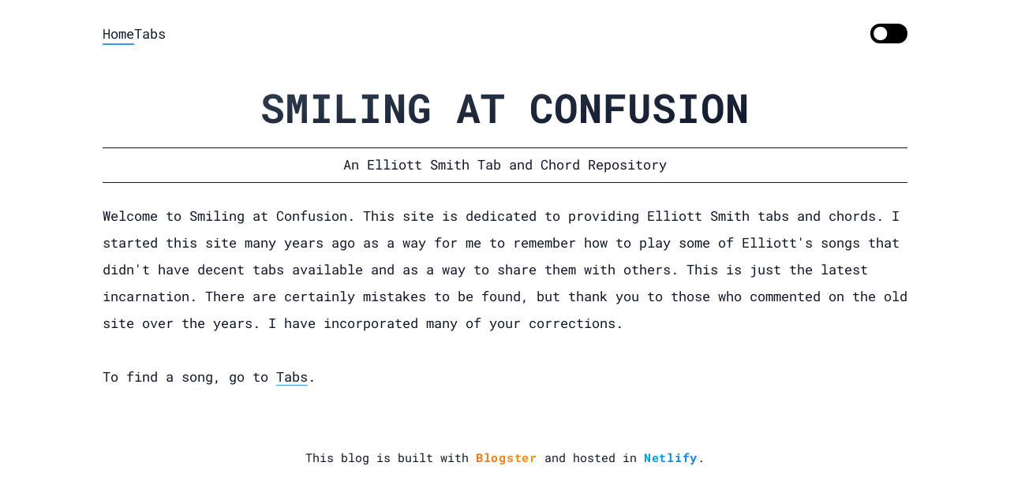

--- FILE ---
content_type: text/html; charset=utf-8
request_url: https://smilingatconfusion.com/?page_id=159
body_size: 2654
content:
<!DOCTYPE html><html class="theme-newspaper" lang="en" data-astro-cid-3zbxo6iv=""><head><!-- Global Metadata --><meta charset="utf-8"><meta name="viewport" content="width=device-width,initial-scale=1"><meta name="generator" content="Blogster"><meta name="theme-color" content="#ffffff"><!-- 
  This is an example. 
  Use https://realfavicongenerator.net to generate the icons and manifest. 
--><link href="/favicon.ico" rel="shortcut icon"><!-- Primary Meta Tags --><title>Smiling at Confusion | Elliott Smith Chords and Tabs</title><meta name="title" content="Smiling at Confusion | Elliott Smith Chords and Tabs"><meta name="description" content="An Elliott Smith guitar chord and tab site."><!-- Open Graph / Facebook --><meta property="og:title" content="Smiling at Confusion | Elliott Smith Chords and Tabs"><meta property="og:description" content="An Elliott Smith guitar chord and tab site."><meta property="og:type" content="website"><meta property="og:url" content="https://yourwebsiteurl.com"><meta property="og:image" content="https://yourwebsiteurl.com/images/og.png"><meta property="og:image:alt" content="My fancy website"><meta property="og:image:width" content="1200"><meta property="og:image:height" content="630"><!-- Twitter --><meta property="twitter:title" content="Smiling at Confusion | Elliott Smith Chords and Tabs"><meta property="twitter:description" content="An Elliott Smith guitar chord and tab site."><meta property="twitter:card" content="summary_large_image"><meta property="twitter:image" content="https://yourwebsiteurl.com/images/og.png"><meta property="twitter:image:alt" content="My fancy website"><!-- {twitter.url && <meta property="twitter:url" content={twitter.url} />} --><!-- 
    We don't want to use <link /> to load fonts from Google CDN 
    but if you want to switch font this is the easiest way 
    to check how your page will look with the new font.
--><!-- 
    <link rel="preconnect" href="https://fonts.googleapis.com" />
    <link rel="preconnect" href="https://fonts.gstatic.com" crossorigin />
    <link
        href="https://fonts.googleapis.com/css2?family=Open+Sans:ital,wght@0,400;0,600;0,700;0,800;1,400;1,700&display=block"
        rel="stylesheet"
    />
    <link
        href="https://fonts.googleapis.com/css2?family=Open+Sans:ital,wght@0,400;0,700;0,800;1,400&display=swap"
        rel="stylesheet"
    />
--><link rel="preload" href="/fonts/roboto-mono-v22-latin-regular.woff2" as="font" type="font/woff2" crossorigin="crossorigin"><link rel="preload" href="/fonts/roboto-mono-v22-latin-700.woff2" as="font" type="font/woff2" crossorigin="crossorigin"><link rel="preload" href="/fonts/roboto-mono-v22-latin-italic.woff2" as="font" type="font/woff2" crossorigin="crossorigin"><style>
    /* roboto-mono-regular - latin */
    @font-face {
      font-family: "Roboto Mono";
      font-style: normal;
      font-weight: 400;
      src: local(""),
        url("/fonts/roboto-mono-v22-latin-regular.woff2") format("woff2"),
        /* Chrome 26+, Opera 23+, Firefox 39+ */
          url("/fonts/roboto-mono-v22-latin-regular.woff") format("woff"); /* Chrome 6+, Firefox 3.6+, IE 9+, Safari 5.1+ */
    }

    /* roboto-mono-700 - latin */
    @font-face {
      font-family: "Roboto Mono";
      font-style: normal;
      font-weight: 700;
      src: local(""),
        url("/fonts/roboto-mono-v22-latin-700.woff2") format("woff2"),
        /* Chrome 26+, Opera 23+, Firefox 39+ */
          url("/fonts/roboto-mono-v22-latin-700.woff") format("woff"); /* Chrome 6+, Firefox 3.6+, IE 9+, Safari 5.1+ */
    }

    /* roboto-mono-italic - latin */
    @font-face {
      font-family: "Roboto Mono";
      font-style: italic;
      font-weight: 400;
      src: local(""),
        url("/fonts/roboto-mono-v22-latin-italic.woff2") format("woff2"),
        /* Chrome 26+, Opera 23+, Firefox 39+ */
          url("/fonts/roboto-mono-v22-latin-italic.woff") format("woff"); /* Chrome 6+, Firefox 3.6+, IE 9+, Safari 5.1+ */
    }
  </style><link href="/fontawesome/css/fontawesome.bareminimum.css" rel="stylesheet"><link href="/fontawesome/css/brands.bareminimum.css" rel="stylesheet"><link href="/fontawesome/css/solid.min.css" rel="stylesheet"><link rel="stylesheet" href="/_astro/index.BZHEVfeC.css">
<link rel="stylesheet" href="/_astro/_slug_.Jafyr8iv.css">
<style>body{display:grid;grid-template-areas:"header" "main" "footer";grid-template-rows:5rem minmax(0,1fr) 5rem;grid-template-columns:minmax(0,1fr)}main[data-astro-cid-3zbxo6iv]{grid-area:main}
</style><link href="https://storage.ko-fi.com/cdn/scripts/floating-chat-wrapper.css" rel="stylesheet" type="text/css"><link href="https://fonts.googleapis.com/css?family=Nunito:400,700,800&amp;display=swap" rel="stylesheet" type="text/css"></head> <body class="max-w-5xl mx-auto min-h-screen px-0 sm:px-8" data-astro-cid-3zbxo6iv=""> <header class="px-8 sm:px-0" data-astro-cid-3ef6ksr2=""> <a class="unset absolute z-10 left-[50%] -top-[100rem] translate-x-[-50%] bg-white text-black px-8 py-2 focus:top-[initial]" href="#main" data-astro-cid-3ef6ksr2="">
Skip to content
</a> <nav data-astro-cid-3ef6ksr2=""> <section class="text-text-bold" data-astro-cid-3ef6ksr2=""> <ul class="unset flex gap-4 [&amp;&gt;li]:p-0" data-astro-cid-3ef6ksr2=""> <li data-astro-cid-3ef6ksr2=""><!-- DO NOT FORMAT. IT ADDS AN EXTRA SPACE ON RENDERED CONTENT. --><a href="/" class="show unset animated-link" data-astro-cid-3ef6ksr2="true">Home</a></li> <li data-astro-cid-3ef6ksr2=""><!-- DO NOT FORMAT. IT ADDS AN EXTRA SPACE ON RENDERED CONTENT. --><a href="/tabs" class="unset animated-link" data-astro-cid-3ef6ksr2="true">Tabs</a></li> </ul> </section> </nav> <div class="justify-self-end flex items-center content-center text-text-bold" data-astro-cid-3ef6ksr2=""> <mode-toggle class="flex" data-astro-cid-tcsrer47="true"> <button class="justify-self-end bg-black dark:bg-white ml-4 inline-flex h-6 w-11 items-center rounded-full" id="mode-toggle" role="switch" type="button" tabindex="0" aria-checked="false" data-headlessui-state="" data-astro-cid-tcsrer47=""><span class="sr-only" data-astro-cid-tcsrer47="">Toggle dark mode</span><span id="mode-circle" class="light inline-block h-4 w-4 rounded-full bg-gradient-to-tr" data-astro-cid-tcsrer47=""><span class="absolute top-0 right-0 w-[10px] h-[10px] rounded-full bg-white scale-[0]" data-astro-cid-tcsrer47=""></span> </span> </button> </mode-toggle>   </div> </header>  <main id="main" data-astro-cid-3zbxo6iv="">  <section class="mb-8"> <div class="mb-6"> <h1 class="font-bold uppercase text-center text-4xl md:text-5xl xtracking-tighter py-6 overflow-hidden"> <span class="bg-gradient-to-br from-[#334155] via-[#1e293b] to-[#0f172a] dark:from-primary-main dark:via-primary-main dark:to-primary-main bg-clip-text text-transparent">
Smiling at Confusion
</span> </h1> <div class="border-b-[1px] border-t-[1px] border-current py-1 flex items-center justify-center gap-1">
An Elliott Smith Tab and Chord Repository
</div> <!-- <p class="text-2xl pb-4">Web Developer. OSS Wizard. Blogger.</p> --> </div> <div> <p class="mb-8">
Welcome to Smiling at Confusion. This site is dedicated to providing Elliott Smith tabs and chords. I started this site many years ago as a way for me to remember how to play some of Elliott's songs that didn't have decent tabs available and as a way to share them with others. This is just the latest incarnation. There are certainly mistakes to be found, but thank you to those who commented on the old site over the years. I have incorporated many of your corrections. <br> <br> To find a song, go to <a href="/tabs">Tabs</a>.
</p> </div> </section>  </main> <footer class="text-sm leading-[1.75] mt-4" data-astro-cid-sz7xmlte=""> <div data-astro-cid-sz7xmlte="">
This blog is built with
<a class="unset gradient-link tracking-wider font-bold bg-clip-text text-transparent bg-gradient-to-r from-[#f57111] to-[#f79605] hover:after:bg-gradient-to-r hover:after:from-[#f57111] hover:after:to-[#f79605]" href="https://github.com/flexdinesh/blogster" target="_blank" data-astro-cid-sz7xmlte="">
Blogster</a> and hosted in
<a class="unset gradient-link tracking-wider font-bold bg-clip-text text-transparent bg-gradient-to-r from-[#00abda] to-[#1476ff] hover:after:bg-gradient-to-r hover:after:from-[#00abda] hover:after:to-[#1476ff]" href="https://www.netlify.com" target="_blank" data-astro-cid-sz7xmlte="">
Netlify</a>.
</div> </footer>   <div id="kofi-widget-overlay-275c18ae-abd7-48f5-8c69-e1a8ff3be281"><div class="floatingchat-container-wrap" style="z-index: 10000;"><iframe class="floatingchat-container" style="" id="kofi-wo-containerkofi-widget-overlay-275c18ae-abd7-48f5-8c69-e1a8ff3be281"></iframe></div><div class="floatingchat-container-wrap-mobi" style="z-index: 10000;"><iframe class="floatingchat-container-mobi" style="" id="kofi-wo-container-mobikofi-widget-overlay-275c18ae-abd7-48f5-8c69-e1a8ff3be281"></iframe></div><div id="kofi-widget-overlay-275c18ae-abd7-48f5-8c69-e1a8ff3be281-kofi-popup-iframe" class="floating-chat-kofi-popup-iframe" style="z-index: 10000; height: 0px; width: 0px; opacity: 0; transition: 0.6s;"><div class="floating-chat-kofi-popup-iframe-notice"><a href="https://ko-fi.com/smilingatconfusion" target="_blank" class="kfds-text-is-link-dark">ko-fi.com/smilingatconfusion</a></div><div class="floating-chat-kofi-popup-iframe-closer"><span><svg height="0px" width="15px"><line x1="2" y1="8" x2="13" y2="18" style="stroke:#000; stroke-width:3"></line><line x1="13" y1="8" x2="2" y2="18" style="stroke:#000; stroke-width:3"></line></svg></span></div><div class="floating-chat-kofi-popup-iframe-container" id="kofi-widget-overlay-275c18ae-abd7-48f5-8c69-e1a8ff3be281-kofi-popup-iframepopup-iframe-container" style="height: 100%;"></div></div><div id="kofi-widget-overlay-275c18ae-abd7-48f5-8c69-e1a8ff3be281-kofi-popup-iframe-mobi" class="floating-chat-kofi-popup-iframe-mobi" style="z-index: 10000; height: 0px; width: 0px; opacity: 0; transition: 0.6s;"><div class="floating-chat-kofi-popup-iframe-notice-mobi"><a href="https://ko-fi.com/smilingatconfusion" target="_blank" class="kfds-text-is-link-dark">ko-fi.com/smilingatconfusion</a></div><div class="floating-chat-kofi-popup-iframe-closer-mobi"><span><svg height="0px" width="15px"><line x1="2" y1="8" x2="13" y2="18" style="stroke:#000; stroke-width:3"></line><line x1="13" y1="8" x2="2" y2="18" style="stroke:#000; stroke-width:3"></line></svg></span></div><div class="floating-chat-kofi-popup-iframe-container-mobi" id="kofi-widget-overlay-275c18ae-abd7-48f5-8c69-e1a8ff3be281-kofi-popup-iframe-mobipopup-iframe-container-mobi" style="height: 100%;"></div></div></div>  </body></html>

--- FILE ---
content_type: text/css; charset=UTF-8
request_url: https://smilingatconfusion.com/fontawesome/css/brands.bareminimum.css
body_size: 659
content:
/*
  This is a customised bare minimum styles that include only the brands used in this template.
  If you need more brands, either use brands.min.css file or copy the brands needed to this file.
*/
:root,
:host {
  --fa-style-family-brands: 'Font Awesome 6 Brands';
  --fa-font-brands: normal 400 1em/1 'Font Awesome 6 Brands';
}

@font-face {
  font-family: 'Font Awesome 6 Brands';
  font-style: normal;
  font-weight: 400;
  font-display: block;
  src: url("../webfonts/fa-brands-400.woff2") format("woff2"), url("../webfonts/fa-brands-400.ttf") format("truetype");
}

.fab,
.fa-brands {
  font-weight: 400;
}


.fa-github:before {
  content: "\f09b";
}


.fa-github-alt:before {
  content: "\f113";
}

.fa-square-github:before {
  content: "\f092";
}

.fa-github-square:before {
  content: "\f092";
}

.fa-twitter:before {
  content: "\f099";
}

.fa-square-twitter:before {
  content: "\f081";
}

.fa-twitter-square:before {
  content: "\f081";
}

--- FILE ---
content_type: text/css; charset=UTF-8
request_url: https://smilingatconfusion.com/_astro/_slug_.Jafyr8iv.css
body_size: 4904
content:
*,:before,:after{box-sizing:border-box;border-width:0;border-style:solid;border-color:#e5e7eb}:before,:after{--tw-content: ""}html{line-height:1.5;-webkit-text-size-adjust:100%;-moz-tab-size:4;-o-tab-size:4;tab-size:4;font-family:ui-sans-serif,system-ui,-apple-system,BlinkMacSystemFont,Segoe UI,Roboto,Helvetica Neue,Arial,Noto Sans,sans-serif,"Apple Color Emoji","Segoe UI Emoji",Segoe UI Symbol,"Noto Color Emoji";font-feature-settings:normal;font-variation-settings:normal}body{margin:0;line-height:inherit}hr{height:0;color:inherit;border-top-width:1px}abbr:where([title]){-webkit-text-decoration:underline dotted;text-decoration:underline dotted}h1,h2,h3,h4,h5,h6{font-size:inherit;font-weight:inherit}a{color:inherit;text-decoration:inherit}b,strong{font-weight:bolder}code,kbd,samp,pre{font-family:ui-monospace,SFMono-Regular,Menlo,Monaco,Consolas,Liberation Mono,Courier New,monospace;font-size:1em}small{font-size:80%}sub,sup{font-size:75%;line-height:0;position:relative;vertical-align:baseline}sub{bottom:-.25em}sup{top:-.5em}table{text-indent:0;border-color:inherit;border-collapse:collapse}button,input,optgroup,select,textarea{font-family:inherit;font-size:100%;font-weight:inherit;line-height:inherit;color:inherit;margin:0;padding:0}button,select{text-transform:none}button,[type=button],[type=reset],[type=submit]{-webkit-appearance:button;background-color:transparent;background-image:none}:-moz-focusring{outline:auto}:-moz-ui-invalid{box-shadow:none}progress{vertical-align:baseline}::-webkit-inner-spin-button,::-webkit-outer-spin-button{height:auto}[type=search]{-webkit-appearance:textfield;outline-offset:-2px}::-webkit-search-decoration{-webkit-appearance:none}::-webkit-file-upload-button{-webkit-appearance:button;font:inherit}summary{display:list-item}blockquote,dl,dd,h1,h2,h3,h4,h5,h6,hr,figure,p,pre{margin:0}fieldset{margin:0;padding:0}legend{padding:0}ol,ul,menu{list-style:none;margin:0;padding:0}textarea{resize:vertical}input::-moz-placeholder,textarea::-moz-placeholder{opacity:1;color:#9ca3af}input::placeholder,textarea::placeholder{opacity:1;color:#9ca3af}button,[role=button]{cursor:pointer}:disabled{cursor:default}img,svg,video,canvas,audio,iframe,embed,object{display:block;vertical-align:middle}img,video{max-width:100%;height:auto}[hidden]{display:none}.theme-newspaper{--color-primary-main: 15 23 42;--color-text-body: 15 23 42;--color-text-heading: 15 23 42;--color-text-bold: 15 23 42;--color-text-muted: 100 116 139;--color-text-link: 51 154 240;--color-text-code: 0 0 0;--color-text-selection: 0 0 0;--color-bg-body: 255 255 255;--color-bg-code: 254 243 199;--color-bg-selection: 226 232 240;--color-border-code: 244 244 245}.theme-newspaper.dark{--color-primary-main: 255 255 255;--color-text-body: 229 229 229;--color-text-heading: 255 255 255;--color-text-bold: 255 255 255;--color-text-muted: 212 212 212;--color-text-link: 51 154 240;--color-text-code: 255 255 255;--color-text-selection: 0 0 0;--color-bg-body: 38 38 38;--color-bg-code: 234 179 8;--color-bg-selection: 255 255 255;--color-border-code: 64 64 64}:root{font-family:Roboto Mono,sans-serif;background-color:rgb(var(--color-bg-body) / 1);color:rgb(var(--color-text-body) / 1);font-size:1.0625em;line-height:2;scroll-behavior:smooth}h1,h2,h3,h4,h5,h6{font-family:Roboto Mono,sans-serif}*,:before,:after{--tw-border-spacing-x: 0;--tw-border-spacing-y: 0;--tw-translate-x: 0;--tw-translate-y: 0;--tw-rotate: 0;--tw-skew-x: 0;--tw-skew-y: 0;--tw-scale-x: 1;--tw-scale-y: 1;--tw-pan-x: ;--tw-pan-y: ;--tw-pinch-zoom: ;--tw-scroll-snap-strictness: proximity;--tw-gradient-from-position: ;--tw-gradient-via-position: ;--tw-gradient-to-position: ;--tw-ordinal: ;--tw-slashed-zero: ;--tw-numeric-figure: ;--tw-numeric-spacing: ;--tw-numeric-fraction: ;--tw-ring-inset: ;--tw-ring-offset-width: 0px;--tw-ring-offset-color: #fff;--tw-ring-color: rgb(59 130 246 / .5);--tw-ring-offset-shadow: 0 0 #0000;--tw-ring-shadow: 0 0 #0000;--tw-shadow: 0 0 #0000;--tw-shadow-colored: 0 0 #0000;--tw-blur: ;--tw-brightness: ;--tw-contrast: ;--tw-grayscale: ;--tw-hue-rotate: ;--tw-invert: ;--tw-saturate: ;--tw-sepia: ;--tw-drop-shadow: ;--tw-backdrop-blur: ;--tw-backdrop-brightness: ;--tw-backdrop-contrast: ;--tw-backdrop-grayscale: ;--tw-backdrop-hue-rotate: ;--tw-backdrop-invert: ;--tw-backdrop-opacity: ;--tw-backdrop-saturate: ;--tw-backdrop-sepia: }::backdrop{--tw-border-spacing-x: 0;--tw-border-spacing-y: 0;--tw-translate-x: 0;--tw-translate-y: 0;--tw-rotate: 0;--tw-skew-x: 0;--tw-skew-y: 0;--tw-scale-x: 1;--tw-scale-y: 1;--tw-pan-x: ;--tw-pan-y: ;--tw-pinch-zoom: ;--tw-scroll-snap-strictness: proximity;--tw-gradient-from-position: ;--tw-gradient-via-position: ;--tw-gradient-to-position: ;--tw-ordinal: ;--tw-slashed-zero: ;--tw-numeric-figure: ;--tw-numeric-spacing: ;--tw-numeric-fraction: ;--tw-ring-inset: ;--tw-ring-offset-width: 0px;--tw-ring-offset-color: #fff;--tw-ring-color: rgb(59 130 246 / .5);--tw-ring-offset-shadow: 0 0 #0000;--tw-ring-shadow: 0 0 #0000;--tw-shadow: 0 0 #0000;--tw-shadow-colored: 0 0 #0000;--tw-blur: ;--tw-brightness: ;--tw-contrast: ;--tw-grayscale: ;--tw-hue-rotate: ;--tw-invert: ;--tw-saturate: ;--tw-sepia: ;--tw-drop-shadow: ;--tw-backdrop-blur: ;--tw-backdrop-brightness: ;--tw-backdrop-contrast: ;--tw-backdrop-grayscale: ;--tw-backdrop-hue-rotate: ;--tw-backdrop-invert: ;--tw-backdrop-opacity: ;--tw-backdrop-saturate: ;--tw-backdrop-sepia: }.prose{color:var(--tw-prose-body);max-width:65ch}.prose :where(p):not(:where([class~=not-prose] *)){margin-top:1.25em;margin-bottom:1.25em}.prose :where([class~=lead]):not(:where([class~=not-prose] *)){color:var(--tw-prose-lead);font-size:1.25em;line-height:1.6;margin-top:1.2em;margin-bottom:1.2em}.prose :where(a):not(:where([class~=not-prose] *)){color:var(--tw-prose-links);text-decoration:underline;font-weight:500;text-decoration:none;background-repeat:no-repeat;background-size:100% 1.5px;background-position:0 100%;background-image:linear-gradient(to right,rgb(var(--color-text-link)/1),rgb(var(--color-text-link)/1))}.prose :where(a):not(:where([class~=not-prose] *)):hover{color:rgb(var(--color-text-link))}.prose :where(strong):not(:where([class~=not-prose] *)){color:var(--tw-prose-bold);font-weight:600}.prose :where(a strong):not(:where([class~=not-prose] *)){color:inherit}.prose :where(blockquote strong):not(:where([class~=not-prose] *)){color:inherit}.prose :where(thead th strong):not(:where([class~=not-prose] *)){color:inherit}.prose :where(ol):not(:where([class~=not-prose] *)){list-style-type:decimal;margin-top:1.25em;margin-bottom:1.25em;padding-left:1.625em}.prose :where(ol[type=A]):not(:where([class~=not-prose] *)){list-style-type:upper-alpha}.prose :where(ol[type=a]):not(:where([class~=not-prose] *)){list-style-type:lower-alpha}.prose :where(ol[type=A s]):not(:where([class~=not-prose] *)){list-style-type:upper-alpha}.prose :where(ol[type=a s]):not(:where([class~=not-prose] *)){list-style-type:lower-alpha}.prose :where(ol[type=I]):not(:where([class~=not-prose] *)){list-style-type:upper-roman}.prose :where(ol[type=i]):not(:where([class~=not-prose] *)){list-style-type:lower-roman}.prose :where(ol[type=I s]):not(:where([class~=not-prose] *)){list-style-type:upper-roman}.prose :where(ol[type=i s]):not(:where([class~=not-prose] *)){list-style-type:lower-roman}.prose :where(ol[type="1"]):not(:where([class~=not-prose] *)){list-style-type:decimal}.prose :where(ul):not(:where([class~=not-prose] *)){list-style-type:disc;margin-top:1.25em;margin-bottom:1.25em;padding-left:1.625em}.prose :where(ol>li):not(:where([class~=not-prose] *))::marker{font-weight:400;color:var(--tw-prose-counters)}.prose :where(ul>li):not(:where([class~=not-prose] *))::marker{color:var(--tw-prose-bullets)}.prose :where(hr):not(:where([class~=not-prose] *)){border-color:var(--tw-prose-hr);border-top-width:1px;margin-top:3em;margin-bottom:3em}.prose :where(blockquote):not(:where([class~=not-prose] *)){font-weight:500;font-style:italic;color:var(--tw-prose-quotes);border-left-width:.25rem;border-left-color:var(--tw-prose-quote-borders);quotes:"“""”""‘""’";padding-left:1em;border:none;position:relative;width:96%;margin:0 auto;font-size:1.0625em;padding:1.5rem 1.5rem .5rem}.prose :where(blockquote p:first-of-type):not(:where([class~=not-prose] *)):before{content:}.prose :where(blockquote p:last-of-type):not(:where([class~=not-prose] *)):after{content:}.prose :where(h1):not(:where([class~=not-prose] *)){color:var(--tw-prose-headings);font-weight:800;font-size:2.25em;margin-top:0;margin-bottom:.8888889em;line-height:1.1111111}.prose :where(h1 strong):not(:where([class~=not-prose] *)){font-weight:900;color:inherit}.prose :where(h2):not(:where([class~=not-prose] *)){color:var(--tw-prose-headings);font-weight:700;font-size:1.5em;margin-top:2em;margin-bottom:1em;line-height:1.3333333}.prose :where(h2 strong):not(:where([class~=not-prose] *)){font-weight:800;color:inherit}.prose :where(h3):not(:where([class~=not-prose] *)){color:var(--tw-prose-headings);font-weight:600;font-size:1.25em;margin-top:1.6em;margin-bottom:.6em;line-height:1.6}.prose :where(h3 strong):not(:where([class~=not-prose] *)){font-weight:700;color:inherit}.prose :where(h4):not(:where([class~=not-prose] *)){color:var(--tw-prose-headings);font-weight:600;margin-top:1.5em;margin-bottom:.5em;line-height:1.5}.prose :where(h4 strong):not(:where([class~=not-prose] *)){font-weight:700;color:inherit}.prose :where(img):not(:where([class~=not-prose] *)){margin-top:2em;margin-bottom:2em}.prose :where(figure>*):not(:where([class~=not-prose] *)){margin-top:0;margin-bottom:0}.prose :where(figcaption):not(:where([class~=not-prose] *)){color:var(--tw-prose-captions);font-size:.875em;line-height:1.4285714;margin-top:.8571429em}.prose :where(code):not(:where([class~=not-prose] *)){color:var(--tw-prose-code);font-weight:600;font-size:.875em}.prose :where(code):not(:where([class~=not-prose] *)):before{content:none}.prose :where(code):not(:where([class~=not-prose] *)):after{content:none}.prose :where(a code):not(:where([class~=not-prose] *)){color:inherit}.prose :where(h1 code):not(:where([class~=not-prose] *)){color:inherit}.prose :where(h2 code):not(:where([class~=not-prose] *)){color:inherit;font-size:.875em}.prose :where(h3 code):not(:where([class~=not-prose] *)){color:inherit;font-size:.9em}.prose :where(h4 code):not(:where([class~=not-prose] *)){color:inherit}.prose :where(blockquote code):not(:where([class~=not-prose] *)){color:inherit}.prose :where(thead th code):not(:where([class~=not-prose] *)){color:inherit}.prose :where(pre):not(:where([class~=not-prose] *)){color:var(--tw-prose-pre-code);background-color:var(--tw-prose-pre-bg);overflow-x:auto;font-weight:400;font-size:.875em;line-height:1.7142857;margin-top:1.7142857em;margin-bottom:1.7142857em;border-radius:.375rem;padding:.8571429em 1.1428571em}.prose :where(pre code):not(:where([class~=not-prose] *)){background-color:transparent;border-width:0;border-radius:0;padding:0;font-weight:inherit;color:inherit;font-size:inherit;font-family:inherit;line-height:inherit}.prose :where(pre code):not(:where([class~=not-prose] *)):before{content:none}.prose :where(pre code):not(:where([class~=not-prose] *)):after{content:none}.prose :where(table):not(:where([class~=not-prose] *)){width:100%;table-layout:auto;text-align:left;margin-top:2em;margin-bottom:2em;font-size:.875em;line-height:1.7142857}.prose :where(thead):not(:where([class~=not-prose] *)){border-bottom-width:1px;border-bottom-color:var(--tw-prose-th-borders)}.prose :where(thead th):not(:where([class~=not-prose] *)){color:var(--tw-prose-headings);font-weight:600;vertical-align:bottom;padding-right:.5714286em;padding-bottom:.5714286em;padding-left:.5714286em}.prose :where(tbody tr):not(:where([class~=not-prose] *)){border-bottom-width:1px;border-bottom-color:var(--tw-prose-td-borders)}.prose :where(tbody tr:last-child):not(:where([class~=not-prose] *)){border-bottom-width:0}.prose :where(tbody td):not(:where([class~=not-prose] *)){vertical-align:baseline}.prose :where(tfoot):not(:where([class~=not-prose] *)){border-top-width:1px;border-top-color:var(--tw-prose-th-borders)}.prose :where(tfoot td):not(:where([class~=not-prose] *)){vertical-align:top}.prose{--tw-prose-body: #374151;--tw-prose-headings: #111827;--tw-prose-lead: #4b5563;--tw-prose-links: #111827;--tw-prose-bold: #111827;--tw-prose-counters: #6b7280;--tw-prose-bullets: #d1d5db;--tw-prose-hr: #e5e7eb;--tw-prose-quotes: #111827;--tw-prose-quote-borders: #e5e7eb;--tw-prose-captions: #6b7280;--tw-prose-code: #111827;--tw-prose-pre-code: #e5e7eb;--tw-prose-pre-bg: #1f2937;--tw-prose-th-borders: #d1d5db;--tw-prose-td-borders: #e5e7eb;--tw-prose-invert-body: #d1d5db;--tw-prose-invert-headings: #fff;--tw-prose-invert-lead: #9ca3af;--tw-prose-invert-links: #fff;--tw-prose-invert-bold: #fff;--tw-prose-invert-counters: #9ca3af;--tw-prose-invert-bullets: #4b5563;--tw-prose-invert-hr: #374151;--tw-prose-invert-quotes: #f3f4f6;--tw-prose-invert-quote-borders: #374151;--tw-prose-invert-captions: #9ca3af;--tw-prose-invert-code: #fff;--tw-prose-invert-pre-code: #d1d5db;--tw-prose-invert-pre-bg: rgb(0 0 0 / 50%);--tw-prose-invert-th-borders: #4b5563;--tw-prose-invert-td-borders: #374151;font-size:1rem;line-height:1.75}.prose :where(video):not(:where([class~=not-prose] *)){margin-top:2em;margin-bottom:2em}.prose :where(figure):not(:where([class~=not-prose] *)){margin-top:2em;margin-bottom:2em}.prose :where(li):not(:where([class~=not-prose] *)){margin-top:.5em;margin-bottom:.5em}.prose :where(ol>li):not(:where([class~=not-prose] *)){padding-left:.375em}.prose :where(ul>li):not(:where([class~=not-prose] *)){padding-left:.375em}.prose :where(.prose>ul>li p):not(:where([class~=not-prose] *)){margin-top:.75em;margin-bottom:.75em}.prose :where(.prose>ul>li>*:first-child):not(:where([class~=not-prose] *)){margin-top:1.25em}.prose :where(.prose>ul>li>*:last-child):not(:where([class~=not-prose] *)){margin-bottom:1.25em}.prose :where(.prose>ol>li>*:first-child):not(:where([class~=not-prose] *)){margin-top:1.25em}.prose :where(.prose>ol>li>*:last-child):not(:where([class~=not-prose] *)){margin-bottom:1.25em}.prose :where(ul ul,ul ol,ol ul,ol ol):not(:where([class~=not-prose] *)){margin-top:.75em;margin-bottom:.75em}.prose :where(hr+*):not(:where([class~=not-prose] *)){margin-top:0}.prose :where(h2+*):not(:where([class~=not-prose] *)){margin-top:0}.prose :where(h3+*):not(:where([class~=not-prose] *)){margin-top:0}.prose :where(h4+*):not(:where([class~=not-prose] *)){margin-top:0}.prose :where(thead th:first-child):not(:where([class~=not-prose] *)){padding-left:0}.prose :where(thead th:last-child):not(:where([class~=not-prose] *)){padding-right:0}.prose :where(tbody td,tfoot td):not(:where([class~=not-prose] *)){padding:.5714286em}.prose :where(tbody td:first-child,tfoot td:first-child):not(:where([class~=not-prose] *)){padding-left:0}.prose :where(tbody td:last-child,tfoot td:last-child):not(:where([class~=not-prose] *)){padding-right:0}.prose :where(.prose>:first-child):not(:where([class~=not-prose] *)){margin-top:0}.prose :where(.prose>:last-child):not(:where([class~=not-prose] *)){margin-bottom:0}.prose :where(h1,h2,h3,h4,h5):not(:where([class~=not-prose] *)){color:rgb(var(--color-text-heading))}.prose :where(blockquote):not(:where([class~=not-prose] *)):before{font-family:Arial;content:"“";font-size:4em;color:rgb(var(--color-text-link));position:absolute;left:-10px;top:-10px}.prose :where(blockquote):not(:where([class~=not-prose] *)):after{content:}.prose-newspaper{--tw-prose-body: rgb(var(--color-text-body));--tw-prose-headings: rgb(var(--color-text-heading));--tw-prose-lead: rgb(var(--color-text-body));--tw-prose-links: rgb(var(--color-text-body));--tw-prose-bold: rgb(var(--color-text-bold));--tw-prose-counters: rgb(var(--color-text-body));--tw-prose-bullets: rgb(var(--color-text-body));--tw-prose-hr: rgb(var(--color-text-muted));--tw-prose-quotes: rgb(var(--color-text-body));--tw-prose-quote-borders: rgb(var(--color-primary-main));--tw-prose-captions: rgb(var(--color-primary-heading));--tw-prose-quote-captions: rgb(var(--color-primary-heading));--tw-prose-code: rgb(var(--color-text-code));--tw-prose-pre-code: rgb(var(--color-text-code));--tw-prose-pre-bg: rgb(var(--color-bg-code));--tw-prose-th-borders: rgb(var(--color-text-muted));--tw-prose-td-borders: rgb(var(--color-text-muted))}strong{font-weight:600;color:rgb(var(--color-text-bold) / 1)}mark{background-color:rgb(var(--color-bg-selection) / 1);color:rgb(var(--color-text-selection) / 1)}a:not(.unset){text-decoration:none;background-repeat:no-repeat;background-size:100% 1.5px;background-position:0 100%;background-image:linear-gradient(to right,rgb(var(--color-text-link) / 1),rgb(var(--color-text-link) / 1))}a:not(.unset):hover{color:rgb(var(--color-text-link) / 1)}code:not(pre code):not(.unset){background-color:rgb(var(--color-bg-code) / 1);color:rgb(var(--color-text-code) / 1);padding:.125rem .25rem;border-radius:.25rem;font-size:.875em;font-weight:600;border:1px solid rgb(var(--color-border-code) / 1);margin-bottom:1.25em}html.dark code:not(pre code){background-color:rgb(var(--color-bg-code) / .1);border-color:rgb(var(--color-border-code) / .25)}ul:not(.unset):not(:where([class~=prose] *)){padding-left:0;list-style:none}ul:not(:where([class~=prose] *))>li{position:relative;padding-left:1.375rem}ul:not(.unset):not(:where([class~=prose] *))>li:before{position:absolute;left:0;content:"»";color:rgb(var(--color-text-muted))}ol:not(.unset):not(:where([class~=prose] *)){padding-left:1.125rem}ol:not(.unset):not(:where([class~=prose] *))>li::marker{color:rgb(var(--color-text-muted))}ul:not(.unset):not(:where([class~=prose] *))>li,ol:not(.unset):not(:where([class~=prose] *))>li{margin-top:.5em;margin-bottom:.5em}::-moz-selection{background:rgb(var(--color-bg-selection) / 1);color:rgb(var(--color-text-selection) / 1)}::selection{background:rgb(var(--color-bg-selection) / 1);color:rgb(var(--color-text-selection) / 1)}.animated-link{position:relative;-webkit-box-decoration-break:clone;box-decoration-break:clone;text-decoration:none}.animated-link:hover:after{transform:translateZ(0) scale(1)}.animated-link:after{left:0;right:0;bottom:-3px;content:"";height:2px;position:absolute;transform:translateZ(0) scaleX(0);transform-origin:left center;transition:all .15s ease-in-out;background-image:linear-gradient(to right,rgb(var(--color-text-link) / 1),rgb(var(--color-text-link) / 1))}.animated-link.show:after{transform:translateZ(0) scale(1)}.sr-only{position:absolute;width:1px;height:1px;padding:0;margin:-1px;overflow:hidden;clip:rect(0,0,0,0);white-space:nowrap;border-width:0}.invisible{visibility:hidden}.absolute{position:absolute}.relative{position:relative}.-top-\[100rem\]{top:-100rem}.left-0{left:0}.left-\[50\%\]{left:50%}.right-0{right:0}.top-0{top:0}.z-10{z-index:10}.m-0{margin:0}.mx-auto{margin-left:auto;margin-right:auto}.-ml-\[1rem\]{margin-left:-1rem}.-mt-\[0\.125rem\]{margin-top:-.125rem}.mb-3{margin-bottom:.75rem}.mb-6{margin-bottom:1.5rem}.mb-8{margin-bottom:2rem}.mb-\[0\.375em\]{margin-bottom:.375em}.mb-\[2em\]{margin-bottom:2em}.ml-1{margin-left:.25rem}.ml-4{margin-left:1rem}.mr-1{margin-right:.25rem}.mt-4{margin-top:1rem}.mt-5{margin-top:1.25rem}.block{display:block}.inline-block{display:inline-block}.inline{display:inline}.flex{display:flex}.inline-flex{display:inline-flex}.grid{display:grid}.aspect-video{aspect-ratio:16 / 9}.h-4{height:1rem}.h-6{height:1.5rem}.h-\[10px\]{height:10px}.min-h-screen{min-height:100vh}.w-11{width:2.75rem}.w-4{width:1rem}.w-\[10px\]{width:10px}.w-\[1rem\]{width:1rem}.w-full{width:100%}.max-w-5xl{max-width:64rem}.max-w-none{max-width:none}.translate-x-\[-50\%\]{--tw-translate-x: -50%;transform:translate(var(--tw-translate-x),var(--tw-translate-y)) rotate(var(--tw-rotate)) skew(var(--tw-skew-x)) skewY(var(--tw-skew-y)) scaleX(var(--tw-scale-x)) scaleY(var(--tw-scale-y))}.scale-\[0\]{--tw-scale-x: 0;--tw-scale-y: 0;transform:translate(var(--tw-translate-x),var(--tw-translate-y)) rotate(var(--tw-rotate)) skew(var(--tw-skew-x)) skewY(var(--tw-skew-y)) scaleX(var(--tw-scale-x)) scaleY(var(--tw-scale-y))}.transform{transform:translate(var(--tw-translate-x),var(--tw-translate-y)) rotate(var(--tw-rotate)) skew(var(--tw-skew-x)) skewY(var(--tw-skew-y)) scaleX(var(--tw-scale-x)) scaleY(var(--tw-scale-y))}.grid-cols-\[1fr\]{grid-template-columns:1fr}.flex-col{flex-direction:column}.content-center{align-content:center}.items-start{align-items:flex-start}.items-center{align-items:center}.justify-center{justify-content:center}.gap-1{gap:.25rem}.gap-4{gap:1rem}.justify-self-end{justify-self:end}.overflow-hidden{overflow:hidden}.rounded-full{border-radius:9999px}.border{border-width:1px}.border-b-\[1px\]{border-bottom-width:1px}.border-t-\[1px\]{border-top-width:1px}.border-current{border-color:currentColor}.bg-black{--tw-bg-opacity: 1;background-color:rgb(0 0 0 / var(--tw-bg-opacity))}.bg-white{--tw-bg-opacity: 1;background-color:rgb(255 255 255 / var(--tw-bg-opacity))}.bg-gradient-to-br{background-image:linear-gradient(to bottom right,var(--tw-gradient-stops))}.bg-gradient-to-r{background-image:linear-gradient(to right,var(--tw-gradient-stops))}.bg-gradient-to-tr{background-image:linear-gradient(to top right,var(--tw-gradient-stops))}.from-\[\#00abda\]{--tw-gradient-from: #00abda var(--tw-gradient-from-position);--tw-gradient-to: rgb(0 171 218 / 0) var(--tw-gradient-to-position);--tw-gradient-stops: var(--tw-gradient-from), var(--tw-gradient-to)}.from-\[\#334155\]{--tw-gradient-from: #334155 var(--tw-gradient-from-position);--tw-gradient-to: rgb(51 65 85 / 0) var(--tw-gradient-to-position);--tw-gradient-stops: var(--tw-gradient-from), var(--tw-gradient-to)}.from-\[\#f57111\]{--tw-gradient-from: #f57111 var(--tw-gradient-from-position);--tw-gradient-to: rgb(245 113 17 / 0) var(--tw-gradient-to-position);--tw-gradient-stops: var(--tw-gradient-from), var(--tw-gradient-to)}.via-\[\#1e293b\]{--tw-gradient-to: rgb(30 41 59 / 0) var(--tw-gradient-to-position);--tw-gradient-stops: var(--tw-gradient-from), #1e293b var(--tw-gradient-via-position), var(--tw-gradient-to)}.to-\[\#0f172a\]{--tw-gradient-to: #0f172a var(--tw-gradient-to-position)}.to-\[\#1476ff\]{--tw-gradient-to: #1476ff var(--tw-gradient-to-position)}.to-\[\#f79605\]{--tw-gradient-to: #f79605 var(--tw-gradient-to-position)}.bg-clip-text{-webkit-background-clip:text;background-clip:text}.px-0{padding-left:0;padding-right:0}.px-8{padding-left:2rem;padding-right:2rem}.py-1{padding-top:.25rem;padding-bottom:.25rem}.py-2{padding-top:.5rem;padding-bottom:.5rem}.py-6{padding-top:1.5rem;padding-bottom:1.5rem}.pb-2{padding-bottom:.5rem}.pb-4{padding-bottom:1rem}.pt-1{padding-top:.25rem}.text-center{text-align:center}.align-middle{vertical-align:middle}.text-2xl{font-size:1.5rem;line-height:2rem}.text-4xl{font-size:2.25rem;line-height:2.5rem}.text-\[12px\]{font-size:12px}.text-\[14px\]{font-size:14px}.text-sm{font-size:.875rem;line-height:1.25rem}.font-bold{font-weight:700}.uppercase{text-transform:uppercase}.italic{font-style:italic}.leading-\[1\.75\]{line-height:1.75}.tracking-wider{letter-spacing:.05em}.text-black{--tw-text-opacity: 1;color:rgb(0 0 0 / var(--tw-text-opacity))}.text-text-bold{--tw-text-opacity: 1;color:rgb(var(--color-text-bold) / var(--tw-text-opacity))}.text-text-link{--tw-text-opacity: 1;color:rgb(var(--color-text-link) / var(--tw-text-opacity))}.text-text-muted{--tw-text-opacity: 1;color:rgb(var(--color-text-muted) / var(--tw-text-opacity))}.text-transparent{color:transparent}.opacity-0{opacity:0}.filter{filter:var(--tw-blur) var(--tw-brightness) var(--tw-contrast) var(--tw-grayscale) var(--tw-hue-rotate) var(--tw-invert) var(--tw-saturate) var(--tw-sepia) var(--tw-drop-shadow)}.transition{transition-property:color,background-color,border-color,text-decoration-color,fill,stroke,opacity,box-shadow,transform,filter,backdrop-filter;transition-timing-function:cubic-bezier(.4,0,.2,1);transition-duration:.15s}.duration-300{transition-duration:.3s}.after\:mt-6:after{content:var(--tw-content);margin-top:1.5rem}.after\:block:after{content:var(--tw-content);display:block}.after\:h-\[1px\]:after{content:var(--tw-content);height:1px}.after\:w-\[100\%\]:after{content:var(--tw-content);width:100%}.after\:border-b-\[1px\]:after{content:var(--tw-content);border-bottom-width:1px}.after\:border-current:after{content:var(--tw-content);border-color:currentColor}.after\:content-\[\'\'\]:after{--tw-content: "";content:var(--tw-content)}.hover\:text-text-link:hover{--tw-text-opacity: 1;color:rgb(var(--color-text-link) / var(--tw-text-opacity))}.hover\:after\:bg-gradient-to-r:hover:after{content:var(--tw-content);background-image:linear-gradient(to right,var(--tw-gradient-stops))}.hover\:after\:from-\[\#00abda\]:hover:after{content:var(--tw-content);--tw-gradient-from: #00abda var(--tw-gradient-from-position);--tw-gradient-to: rgb(0 171 218 / 0) var(--tw-gradient-to-position);--tw-gradient-stops: var(--tw-gradient-from), var(--tw-gradient-to)}.hover\:after\:from-\[\#f57111\]:hover:after{content:var(--tw-content);--tw-gradient-from: #f57111 var(--tw-gradient-from-position);--tw-gradient-to: rgb(245 113 17 / 0) var(--tw-gradient-to-position);--tw-gradient-stops: var(--tw-gradient-from), var(--tw-gradient-to)}.hover\:after\:to-\[\#1476ff\]:hover:after{content:var(--tw-content);--tw-gradient-to: #1476ff var(--tw-gradient-to-position)}.hover\:after\:to-\[\#f79605\]:hover:after{content:var(--tw-content);--tw-gradient-to: #f79605 var(--tw-gradient-to-position)}.focus\:top-\[initial\]:focus{top:initial}.focus\:opacity-100:focus{opacity:1}.active\:opacity-100:active,.group:hover .group-hover\:opacity-100{opacity:1}.group:focus .group-focus\:opacity-100{opacity:1}.group:active .group-active\:opacity-100{opacity:1}:is(.dark .dark\:bg-white){--tw-bg-opacity: 1;background-color:rgb(255 255 255 / var(--tw-bg-opacity))}:is(.dark .dark\:from-primary-main){--tw-gradient-from: rgb(var(--color-primary-main) / 1) var(--tw-gradient-from-position);--tw-gradient-to: rgb(var(--color-primary-main) / 0) var(--tw-gradient-to-position);--tw-gradient-stops: var(--tw-gradient-from), var(--tw-gradient-to)}:is(.dark .dark\:via-primary-main){--tw-gradient-to: rgb(var(--color-primary-main) / 0) var(--tw-gradient-to-position);--tw-gradient-stops: var(--tw-gradient-from), rgb(var(--color-primary-main) / 1) var(--tw-gradient-via-position), var(--tw-gradient-to)}:is(.dark .dark\:to-primary-main){--tw-gradient-to: rgb(var(--color-primary-main) / 1) var(--tw-gradient-to-position)}@media (min-width: 640px){.sm\:px-0{padding-left:0;padding-right:0}.sm\:px-8{padding-left:2rem;padding-right:2rem}}@media (min-width: 768px){.md\:grid-cols-\[1fr_auto\]{grid-template-columns:1fr auto}.md\:gap-2{gap:.5rem}.md\:text-5xl{font-size:3rem;line-height:1}}.\[\&\>li\]\:p-0>li{padding:0}.light[data-astro-cid-tcsrer47]{transform:translate(.25rem);background-color:#fff}.dark[data-astro-cid-tcsrer47]{transform:translate(1.5rem);background-color:#000}header[data-astro-cid-3ef6ksr2]{grid-area:header;display:grid;align-items:center;grid-template-columns:minmax(0,1fr) minmax(0,max-content)}footer[data-astro-cid-sz7xmlte]{grid-area:footer;text-align:center;display:flex;align-items:center;justify-content:center}.gradient-link[data-astro-cid-sz7xmlte]{position:relative;-webkit-box-decoration-break:clone;box-decoration-break:clone;text-decoration:none}.gradient-link[data-astro-cid-sz7xmlte]:hover:after{transform:translateZ(0) scale(1)}.gradient-link[data-astro-cid-sz7xmlte]:after{left:0;right:0;bottom:-2px;content:"";height:2px;position:absolute;transform:translateZ(0) scaleX(0);transform-origin:left center;transition:all .15s ease-in-out}
